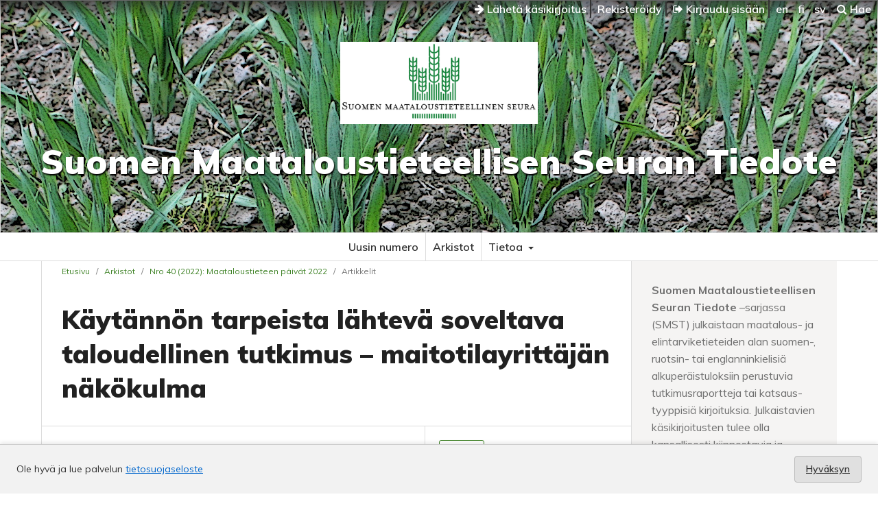

--- FILE ---
content_type: text/html; charset=utf-8
request_url: https://journal.fi/smst/article/view/115517
body_size: 36300
content:
<!DOCTYPE html>
<html lang="fi" xml:lang="fi">
<head>
	<meta charset="utf-8">
	<meta name="viewport" content="width=device-width, initial-scale=1.0">
	<title>
		Käytännön tarpeista lähtevä soveltava taloudellinen tutkimus – maitotilayrittäjän näkökulma
							| Suomen Maataloustieteellisen Seuran Tiedote
			</title>

	
<meta name="generator" content="Open Journal Systems 3.4.0.9" />
<link rel="schema.DC" href="http://purl.org/dc/elements/1.1/" />
<meta name="DC.Creator.PersonalName" content="Matti Ryhänen"/>
<meta name="DC.Creator.PersonalName" content="Timo Sipiläinen"/>
<meta name="DC.Creator.PersonalName" content="Margit Närvä"/>
<meta name="DC.Creator.PersonalName" content="Jyrki Rajakorpi"/>
<meta name="DC.Date.created" scheme="ISO8601" content="2022-06-06"/>
<meta name="DC.Date.dateSubmitted" scheme="ISO8601" content="2022-03-23"/>
<meta name="DC.Date.issued" scheme="ISO8601" content="2022-06-06"/>
<meta name="DC.Date.modified" scheme="ISO8601" content="2022-06-06"/>
<meta name="DC.Description" xml:lang="fi" content="Tämän artikkelin tavoitteena oli selvittää maitotilayrittäjän näkökulmasta, miten tutkimusta tulisi suunnata tuottavan ja kannattavan yritystoiminnan edellytysten luomiseen. Lisäksi ennakoidaan tutkimuksen tarpeita tulevaisuudessa. Keskeiset indikaattorit tarkastelussa ovat tuottavuus ja kannattavuus. Taloudellisen kestävyyden kannalta pitkällä aikavälillä kannattavuus on keskeisin kysymys. Tuottavuutta parantavat toimenpiteet voivat vähentää ympäristökuormitusta ja parantaa ihmisten jaksamista sekä eläinten hyvinvointia. Artikkelin tavoitteisiin haettiin vastausta tarkastelemalla Suomessa toteutettujen tutkimus- ja kehittämishankkeiden tuloksia sekä maatalouspoliittisia päätöksiä. Tarkastelu kattaa EU-jäsenyyden ajan, jolloin maitotilayrittäjän toimintaympäristö on muuttunut olennaisesti. Tuottavuuden kasvusta huolimatta maitotilayritysten kannattavuus on ollut keskimäärin huono. Suomi epäonnistui maatalouspolitiikassaan EU-kaudelle asettamiensa edellytysten luonnissa kannattavuustavoitteen saavuttamisen osalta. Markkinaohjautuvuuden kasvun myötä tulevaisuuden ennustettavuus heikkeni. Tarvitaan uusia keinoja ennakoida tulevaisuuden toimintaympäristöä sekä strategista johtamistutkimusta, missä korostuu tehokkuuden, tuottavuuden ja kilpailukyvyn pitkäjänteinen parantaminen. Erikoistuminen, ydinosaamiseen panostaminen ja verkostoituminen ovat strategiatyön lähtökohtia monissa maitotilayrityksissä. Maitotilayritystä on johdettava kokonaisvaltaisesti niin, että strategisia tavoitteita toteutetaan myös operatiivisella johtamisella. On ilmeistä, että päätösten tueksi tarvitaan formaaleja menettelytapoja strategisia päätöksiä varten ja käytännöllisiä menettelytapoja operatiivisia päätöksiä varten. Kokonaisvaltaisen johtamisen avulla päästään eroon perinteisestä sirpalemaisesta päätöksenteosta ja kokonaistalouden kannalta haitallisista päätöksistä. Yhteistyöllä, yhteisyrityksillä ja verkostoitumalla on mahdollista hyödyntää osaamista aiempaa paremmin ja tehostaa tuotantoa ja lisätä tuottavuutta. Samalla työhyvinvointi ja motivaatio paranevat. Yhteistyöverkostossa resurssien hankinta helpottuu, johtaminen ja tuotantotoiminta tehostuvat ja käyttöön saadaan lisäosaamista, mikä mahdollistaa yksikkökustannusten alentamisen ja kannattavuuden parantamisen. Kunkin kannattaa keskittyä siihen, minkä parhaiten osaa. Niukkojen resurssien tehokas käyttö parantaa osaltaan tuotannon kokonaiskestävyyttä. Tutkimus- ja kehittämishankkeissa yhteissuunnittelun merkitys todennäköisesti kasvaa, sillä eri toimijat ja erityisesti maitotilayrittäjät ovat keskeisessä asemassa uusien käytäntöjen omaksumisessa. Soveltavassa tutkimuksessa maitotilayrittäjät kannattaa ottaa mukaan jo hankkeiden kehittämisvaiheessa. Maitotilayrittäjät tarvitsevat tietoa, mitkä keinot lisäävät tuottavuutta ja parantavat tehokkuutta juuri heidän yrityksissään. Lisäksi he tarvitsevat tietoa ja keinoja hintavaihteluilta suojautumiseen."/>
<meta name="DC.Format" scheme="IMT" content="application/pdf"/>
<meta name="DC.Identifier" content="115517"/>
<meta name="DC.Identifier.pageNumber" content="1–5"/>
<meta name="DC.Identifier.DOI" content="10.33354/smst.115517"/>
<meta name="DC.Identifier.URI" content="https://journal.fi/smst/article/view/115517"/>
<meta name="DC.Language" scheme="ISO639-1" content="fi"/>
<meta name="DC.Rights" content="Copyright (c) 2022 Suomen Maataloustieteellisen Seuran Tiedote"/>
<meta name="DC.Source" content="Suomen Maataloustieteellisen Seuran Tiedote"/>
<meta name="DC.Source.ISSN" content="0358-5220"/>
<meta name="DC.Source.Issue" content="40"/>
<meta name="DC.Source.URI" content="https://journal.fi/smst"/>
<meta name="DC.Subject" xml:lang="fi" content="Maitotilayrittäjä"/>
<meta name="DC.Subject" xml:lang="fi" content="kannattavuus"/>
<meta name="DC.Subject" xml:lang="fi" content="tuottavuus"/>
<meta name="DC.Subject" xml:lang="fi" content="johtaminen"/>
<meta name="DC.Title" content="Käytännön tarpeista lähtevä soveltava taloudellinen tutkimus – maitotilayrittäjän näkökulma"/>
<meta name="DC.Type" content="Text.Serial.Journal"/>
<meta name="DC.Type.articleType" content="Artikkelit"/>
<meta name="gs_meta_revision" content="1.1"/>
<meta name="citation_journal_title" content="Suomen Maataloustieteellisen Seuran Tiedote"/>
<meta name="citation_journal_abbrev" content="SMST"/>
<meta name="citation_issn" content="0358-5220"/> 
<meta name="citation_author" content="Matti Ryhänen"/>
<meta name="citation_author_institution" content="Seinäjoen ammattikorkeakoulu"/>
<meta name="citation_author" content="Timo Sipiläinen"/>
<meta name="citation_author_institution" content="Helsingin yliopisto"/>
<meta name="citation_author" content="Margit Närvä"/>
<meta name="citation_author_institution" content="Seinäjoen ammattikorkeakoulu"/>
<meta name="citation_author" content="Jyrki Rajakorpi"/>
<meta name="citation_author_institution" content="Seinäjoen ammattikorkeakoulu"/>
<meta name="citation_title" content="Käytännön tarpeista lähtevä soveltava taloudellinen tutkimus – maitotilayrittäjän näkökulma"/>
<meta name="citation_language" content="fi"/>
<meta name="citation_date" content="2022/06/06"/>
<meta name="citation_issue" content="40"/>
<meta name="citation_firstpage" content="1"/>
<meta name="citation_lastpage" content="5"/>
<meta name="citation_doi" content="10.33354/smst.115517"/>
<meta name="citation_abstract_html_url" content="https://journal.fi/smst/article/view/115517"/>
<meta name="citation_abstract" xml:lang="fi" content="Tämän artikkelin tavoitteena oli selvittää maitotilayrittäjän näkökulmasta, miten tutkimusta tulisi suunnata tuottavan ja kannattavan yritystoiminnan edellytysten luomiseen. Lisäksi ennakoidaan tutkimuksen tarpeita tulevaisuudessa. Keskeiset indikaattorit tarkastelussa ovat tuottavuus ja kannattavuus. Taloudellisen kestävyyden kannalta pitkällä aikavälillä kannattavuus on keskeisin kysymys. Tuottavuutta parantavat toimenpiteet voivat vähentää ympäristökuormitusta ja parantaa ihmisten jaksamista sekä eläinten hyvinvointia. Artikkelin tavoitteisiin haettiin vastausta tarkastelemalla Suomessa toteutettujen tutkimus- ja kehittämishankkeiden tuloksia sekä maatalouspoliittisia päätöksiä. Tarkastelu kattaa EU-jäsenyyden ajan, jolloin maitotilayrittäjän toimintaympäristö on muuttunut olennaisesti. Tuottavuuden kasvusta huolimatta maitotilayritysten kannattavuus on ollut keskimäärin huono. Suomi epäonnistui maatalouspolitiikassaan EU-kaudelle asettamiensa edellytysten luonnissa kannattavuustavoitteen saavuttamisen osalta. Markkinaohjautuvuuden kasvun myötä tulevaisuuden ennustettavuus heikkeni. Tarvitaan uusia keinoja ennakoida tulevaisuuden toimintaympäristöä sekä strategista johtamistutkimusta, missä korostuu tehokkuuden, tuottavuuden ja kilpailukyvyn pitkäjänteinen parantaminen. Erikoistuminen, ydinosaamiseen panostaminen ja verkostoituminen ovat strategiatyön lähtökohtia monissa maitotilayrityksissä. Maitotilayritystä on johdettava kokonaisvaltaisesti niin, että strategisia tavoitteita toteutetaan myös operatiivisella johtamisella. On ilmeistä, että päätösten tueksi tarvitaan formaaleja menettelytapoja strategisia päätöksiä varten ja käytännöllisiä menettelytapoja operatiivisia päätöksiä varten. Kokonaisvaltaisen johtamisen avulla päästään eroon perinteisestä sirpalemaisesta päätöksenteosta ja kokonaistalouden kannalta haitallisista päätöksistä. Yhteistyöllä, yhteisyrityksillä ja verkostoitumalla on mahdollista hyödyntää osaamista aiempaa paremmin ja tehostaa tuotantoa ja lisätä tuottavuutta. Samalla työhyvinvointi ja motivaatio paranevat. Yhteistyöverkostossa resurssien hankinta helpottuu, johtaminen ja tuotantotoiminta tehostuvat ja käyttöön saadaan lisäosaamista, mikä mahdollistaa yksikkökustannusten alentamisen ja kannattavuuden parantamisen. Kunkin kannattaa keskittyä siihen, minkä parhaiten osaa. Niukkojen resurssien tehokas käyttö parantaa osaltaan tuotannon kokonaiskestävyyttä. Tutkimus- ja kehittämishankkeissa yhteissuunnittelun merkitys todennäköisesti kasvaa, sillä eri toimijat ja erityisesti maitotilayrittäjät ovat keskeisessä asemassa uusien käytäntöjen omaksumisessa. Soveltavassa tutkimuksessa maitotilayrittäjät kannattaa ottaa mukaan jo hankkeiden kehittämisvaiheessa. Maitotilayrittäjät tarvitsevat tietoa, mitkä keinot lisäävät tuottavuutta ja parantavat tehokkuutta juuri heidän yrityksissään. Lisäksi he tarvitsevat tietoa ja keinoja hintavaihteluilta suojautumiseen."/>
<meta name="citation_keywords" xml:lang="fi" content="Maitotilayrittäjä"/>
<meta name="citation_keywords" xml:lang="fi" content="kannattavuus"/>
<meta name="citation_keywords" xml:lang="fi" content="tuottavuus"/>
<meta name="citation_keywords" xml:lang="fi" content="johtaminen"/>
<meta name="citation_pdf_url" content="https://journal.fi/smst/article/download/115517/68505"/>
<meta name="citation_reference" content="Alho, K., Kotilainen, M. &amp; Vidgren, M. 1992. Suomi Euroopan yhteisössä – arvio taloudellisista vaikutuksista. Elinkeinoelämän tutkimuslaitos. Sarja B 81. 236 s."/>
<meta name="citation_reference" content="Heikkilä, A.-M. 2013. Replacement decisions on Finnish dairy farms – toward better economic performance with novel technology and sustainable herds. MTT Science 22: 1–28."/>
<meta name="citation_reference" content="Heikkilä, A.-M., Niskanen, O. &amp; Pethman, K. 2018. Riskitarkastelu mukaan investointilaskelmiin. Maataloustieteen Päivät 2018. Suomen Maataloustieteellisen Seuran tiedote 34: 101. https://journal.fi/smst/issue/view/5992/571"/>
<meta name="citation_reference" content="Karhinen, R. 2019. Uusi alku. Maatalous on myös tulevaisuuden elinkeino. Maa- ja metsätalousministeriön julkaisuja 2019:3. Helsinki. Viitattu 15.3.2022. https://julkaisut.valtioneuvosto.fi/bitstream/handle/10024/161359/MMM_3_2019_Turvallista%20ruokaa%20Suomesta.pdf?sequence=1&amp;isAllowed=y"/>
<meta name="citation_reference" content="Karhula, T., Ylätalo, M., Ryhänen, M. &amp; Latukka, A. 2002. Maitotilojen taloudellinen tulos ja kannattavuus 2000–2010. Helsingin yliopisto. Taloustieteen laitos. Julkaisuja 37: 155–213."/>
<meta name="citation_reference" content="Kola, J., Marttila, J. &amp; Niemi, J. 1992. Maidontuotanto ja EY. Maatalouden taloudellinen tutkimuslaitos. Tiedonantoja 181. 113 s."/>
<meta name="citation_reference" content="Kuhmonen, T. 1991. EY-jäsenyyden vaikutuksia EFTA-maiden maataloudelle. Pellervon taloudellinen tutkimuslaitos. Raportteja ja artikkeleita 95. 62 s."/>
<meta name="citation_reference" content="Kuhmonen, T. 1993. The LFA-scheme in Finland – poor criteria or good regions? Teoksessa: Kettunen, L. (toim.) Finnish Agriculture and European Integration. Maatalouden taloudellinen tutkimuslaitos. Julkaisuja 71: 89–99."/>
<meta name="citation_reference" content="Latukka, A. &amp; Pyykkönen, P. 2000. Maatalouden liiketuloskäsitteet kannattavuuden mittaamisessa. Maataloustieteen päivät 2000. Talous ja teknologia. Maatalouden taloudellinen tutkimuslaitos. Julkaisuja: 94: 185–202."/>
<meta name="citation_reference" content="Latukka, A., Pyykkönen, P., Ryhänen, M., Sipiläinen, T. &amp; Ylätalo, M. 1994. Maatalousyritysten taloudellinen sopeutuminen Euroopan liiton jäsenyyteen. Helsingin yliopisto. Taloustieteen laitos. Julkaisuja 4: 1–72."/>
<meta name="citation_reference" content="Luke Taloustohtori. Viitattu 15.3.2022. www.luke.fi/taloustohtori/maatalous"/>
<meta name="citation_reference" content="Niemi, J. &amp; Laurila I.P. 2020. Neljännesvuosisata EU-jäsenyyttä – miten Suomi on menestynyt maatalouspolitiikassa? Maataloustieteen Päivät 2020. Suomen Maataloustieteellisen Seuran tiedote 37: 59. http://www.smts.fi/sites/smts.fi/files/MTP2020%20Abstraktikirja.pdf"/>
<meta name="citation_reference" content="Nuthall, P.L. 2011. Farm Business Management. Analysis of Farming Systems. Oxfordshire, UK. CAB International. ISBN 978-1-84593-839-0. 453 s."/>
<meta name="citation_reference" content="PTT 1997. PTT Katsaus. 1/1997."/>
<meta name="citation_reference" content="Ryhänen, M. 1997. Maidontuotannon kannattavuus tutkimusten valossa. Maaseutukeskusten liitto. Julkaisuja. 914: 135–140."/>
<meta name="citation_reference" content="Ryhänen, M. 2021. Strateginen kehittämisprojekti. Teoksessa: Ryhänen, M. &amp; Närvä, M. (toim.) 2021. Maitotilayrityksen kokonaisvaltaisen johtamisen käsikirja. Seinäjoen ammattikorkeakoulun julkaisusarja B. Raportteja ja selvityksiä 161: 71–81."/>
<meta name="citation_reference" content="Ryhänen, M., Huhtanen, P., Sipiläinen, T. &amp; Ylätalo, M. 2009. Maidontuotannon talouden tarkastelu maidon hinnan muuttuessa. Maa- ja metsätalousministeri Sirkka-Liisa Anttilan pyynnöstä laadittu terveystarkastuksen jälkihoitoa maitoalalla selvittävä raportti. Luovutettu eduskunnassa 9.6.2009."/>
<meta name="citation_reference" content="Ryhänen, M. &amp; Laitila, E. 2012. Yhteistyö ja resurssit maitotiloilla: Verkostomaisen yrittämisen lähtökohtia ja edellytyksiä. Seinäjoen ammattikorkeakoulun julkaisusarja B. Raportteja ja selvityksiä 59."/>
<meta name="citation_reference" content="Ryhänen, M. &amp; Laitila, E. 2014. Yhteistyö ja verkostosuhteet. Strateginen tarkastelu maidontuotantoon sovellettuna. Seinäjoen ammattikorkeakoulun julkaisusarja A. Tutkimuksia 19."/>
<meta name="citation_reference" content="Ryhänen, M. &amp; Närvä, M. 2019. Kokonaisvaltaisella johtamisella kannattavuutta maidontuotantoon. Seinäjoen ammattikorkeakoulun julkaisusarja A. Tutkimuksia 31: 1–178. https://doi.org/10.33354/smst.73223"/>
<meta name="citation_reference" content="Salonen, H. 2013. Ministeriö jyräsi MTK:n maitokannan. Maaseudun tulevaisuus. 16.12.2013. s. 8."/>
<meta name="citation_reference" content="Sipiläinen, T., Ryhänen, M., Ylätalo, M., Haggrén, E. &amp; Seppälä, E. 1998. Maatalousyritysten talous vuosina 1993–2002: EU-jäsenyyden vaikutus tuloihin ja kannattavuuteen. Helsingin yliopisto. Taloustieteen laitos. Julkaisuja 18."/>
<meta name="citation_reference" content="Sirviö, T. 1992. EY:n vaikutukset maatalouden eri tuotannonsuuntiin. Pellervon taloudellinen tutkimuslaitos. Raportteja ja artikkeleita 103. 135 s."/>
<meta name="citation_reference" content="Törmä, H. &amp; Rutherford, T. 1993. Integrating Finnish Agriculture into EC. Valtion taloudellinen tutkimuskeskus. Tutkimuksia 13: 83 s."/>
<meta name="citation_reference" content="Vaittinen, R. 1992. Maatalouden tuontisuoja ja sen kustannukset Suomessa. Työväen taloudellinen tutkimuslaitos. Raportteja ja artikkeleita 39."/>
<meta name="citation_reference" content="Vihtonen, T. 2007. Suomalaisten maatalousyritysten strategiset valinnat ja taloudellinen menestyminen. Helsinki: MTT. Maa- ja elintarviketalous -sarja 101."/>
<meta name="citation_reference" content="Ylätalo, M. 2015. Tutkimus maidontuotannon tukena. Teoksessa: Karjalainen, M.M. (toim.) Maitovaltuuskunta suomalaisen maidon puolesta. Helsinki: Maitovaltuuskunta. s. 74–75."/>
<meta property="og:site_name" content="Suomen Maataloustieteellisen Seuran Tiedote"/>
<meta property="og:type" content="article"/>
<meta property="og:title" content="Käytännön tarpeista lähtevä soveltava taloudellinen tutkimus – maitotilayrittäjän näkökulma"/>
<meta name="description" property="og:description" content="
Tämän artikkelin tavoitteena oli selvittää maitotilayrittäjän näkökulmasta, miten tutkimusta tulisi suunnata tuottavan ja kannattavan yritystoiminnan edellytysten luomiseen. Lisäksi ennakoidaan tutkimuksen tarpeita tulevaisuudessa. Keskeiset indikaattorit tarkastelussa ovat tuottavuus ja kannattavuus. Taloudellisen kestävyyden kannalta pitkällä aikavälillä kannattavuus on keskeisin kysymys. Tuottavuutta parantavat toimenpiteet voivat vähentää ympäristökuormitusta ja parantaa ihmisten jaksamista sekä eläinten hyvinvointia. Artikkelin tavoitteisiin haettiin vastausta tarkastelemalla Suomessa toteutettujen tutkimus- ja kehittämishankkeiden tuloksia sekä maatalouspoliittisia päätöksiä. Tarkastelu kattaa EU-jäsenyyden ajan, jolloin maitotilayrittäjän toimintaympäristö on muuttunut olennaisesti. Tuottavuuden kasvusta huolimatta maitotilayritysten kannattavuus on ollut keskimäärin huono. Suomi epäonnistui maatalouspolitiikassaan EU-kaudelle asettamiensa edellytysten luonnissa kannattavuustavoitteen saavuttamisen osalta. Markkinaohjautuvuuden kasvun myötä tulevaisuuden ennustettavuus heikkeni. Tarvitaan uusia keinoja ennakoida tulevaisuuden toimintaympäristöä sekä strategista johtamistutkimusta, missä korostuu tehokkuuden, tuottavuuden ja kilpailukyvyn pitkäjänteinen parantaminen. Erikoistuminen, ydinosaamiseen panostaminen ja verkostoituminen ovat strategiatyön lähtökohtia monissa maitotilayrityksissä. Maitotilayritystä on johdettava kokonaisvaltaisesti niin, että strategisia tavoitteita toteutetaan myös operatiivisella johtamisella. On ilmeistä, että päätösten tueksi tarvitaan formaaleja menettelytapoja strategisia päätöksiä varten ja käytännöllisiä menettelytapoja operatiivisia päätöksiä varten. Kokonaisvaltaisen johtamisen avulla päästään eroon perinteisestä sirpalemaisesta päätöksenteosta ja kokonaistalouden kannalta haitallisista päätöksistä. Yhteistyöllä, yhteisyrityksillä ja verkostoitumalla on mahdollista hyödyntää osaamista aiempaa paremmin ja tehostaa tuotantoa ja lisätä tuottavuutta. Samalla työhyvinvointi ja motivaatio paranevat. Yhteistyöverkostossa resurssien hankinta helpottuu, johtaminen ja tuotantotoiminta tehostuvat ja käyttöön saadaan lisäosaamista, mikä mahdollistaa yksikkökustannusten alentamisen ja kannattavuuden parantamisen. Kunkin kannattaa keskittyä siihen, minkä parhaiten osaa. Niukkojen resurssien tehokas käyttö parantaa osaltaan tuotannon kokonaiskestävyyttä. Tutkimus- ja kehittämishankkeissa yhteissuunnittelun merkitys todennäköisesti kasvaa, sillä eri toimijat ja erityisesti maitotilayrittäjät ovat keskeisessä asemassa uusien käytäntöjen omaksumisessa. Soveltavassa tutkimuksessa maitotilayrittäjät kannattaa ottaa mukaan jo hankkeiden kehittämisvaiheessa. Maitotilayrittäjät tarvitsevat tietoa, mitkä keinot lisäävät tuottavuutta ja parantavat tehokkuutta juuri heidän yrityksissään. Lisäksi he tarvitsevat tietoa ja keinoja hintavaihteluilta suojautumiseen.
"/>
<meta property="og:url" content="https://journal.fi/smst/article/view/115517"/>
<meta name="og:locale" content="fi"/>
<meta name="image" property="og:image" content="https://journal.fi/public/journals/120/pageHeaderLogoImage_fi_FI.png"/>
<meta name="article:published_time" content="2022-06-06"/>
<meta name="article:tag" content="Maitotilayrittäjä"/>
<meta name="article:tag" content="kannattavuus"/>
<meta name="article:tag" content="tuottavuus"/>
<meta name="article:tag" content="johtaminen"/>
	<link rel="stylesheet" href="https://journal.fi/smst/$$$call$$$/page/page/css?name=stylesheet" type="text/css" /><link rel="stylesheet" href="//fonts.googleapis.com/css?family=Muli:300,300i,400,400i,600,700,700i,900" type="text/css" /><link rel="stylesheet" href="https://journal.fi/lib/pkp/styles/fontawesome/fontawesome.css?v=3.4.0.9" type="text/css" /><link rel="stylesheet" href="https://journal.fi/plugins/generic/lucene/templates/lucene.css?v=3.4.0.9" type="text/css" />
</head>
<body class="pkp_page_article pkp_op_view has_site_logo">

	<div class="cmp_skip_to_content">
		<a href="#pkp_content_main">Siirry sisältöalueeseen</a>
		<a href="#pkp_content_nav">Siirry navigaatioon</a>
		<a href="#pkp_content_footer">Siirry alatunnisteeseen</a>
	</div>
	<div class="pkp_structure_page">
	
	<!-- Tämä on parent -->

				<header class="pkp_structure_head" id="headerNavigationContainer" role="banner">				

			<div class="pkp_head_wrapper">

			<nav class="pkp_navigation_user_wrapper navDropdownMenu" id="navigationUserWrapper" aria-label="Käyttäjän navigointi">
					<ul id="navigationUser" class="pkp_navigation_user pkp_nav_list">
					
						<li>
							<a href="https://journal.fi/smst/about/submissions">
								<i class="fa fa-arrow-right" aria-hidden="true"></i> Lähetä käsikirjoitus
							</a>
						</li>
					
																					<li><a href="https://journal.fi/smst/user/register">Rekisteröidy</a></li>
														<li><a href="https://journal.fi/smst/login"><i class="fa fa-sign-out" aria-hidden="true"></i> Kirjaudu sisään</a></li>
						
												<li>
												<a lang="en" hreflang="en" href="https://journal.fi/smst/user/setLocale/en?source=%2Fsmst%2Farticle%2Fview%2F115517">
							en
						</a>
												<a lang="fi" hreflang="fi" href="https://journal.fi/smst/user/setLocale/fi?source=%2Fsmst%2Farticle%2Fview%2F115517">
							fi
						</a>
												<a lang="sv" hreflang="sv" href="https://journal.fi/smst/user/setLocale/sv?source=%2Fsmst%2Farticle%2Fview%2F115517">
							sv
						</a>
												</li>
												
						<li>
													<a href="https://journal.fi/smst/search">
		<span class="fa fa-search" aria-hidden="true"></span>
		Hae
	</a>
						
						</li>
						
					</ul>
				</nav><!-- .pkp_navigation_user_wrapper -->			
			
			
								<div class="pkp_site_name_wrapper">
		
					<div class="pkp_title_group">
											<div class="pkp_site_name">
					
												
												<a href="https://journal.fi/smst/index" class="is_img">
							<img src="https://journal.fi/public/journals/120/pageHeaderLogoImage_fi_FI.png" width="359" height="150" />
						</a>
												
													<a href="https://journal.fi/smst/index" class="is_text">Suomen Maataloustieteellisen Seuran Tiedote</a>
											
											</div>						
					
					<div class="pkp_site_name_small"></div>	
					</div>
				</div>

			</div>
		
		</header><!-- .pkp_structure_head -->
		
		
		
		<nav id="pkp_content_nav" class="pkp_site_nav_menu" aria-label="Sivuston navigointi">
			<a id="siteNav"></a>
			<div class="pkp_navigation_primary_row">
				<div class="pkp_navigation_primary_wrapper">
									<ul id="navigationPrimary" class="pkp_navigation_primary pkp_nav_list">
								<li class="">
				<a href="https://journal.fi/smst/issue/current">
					Uusin numero
				</a>
							</li>
								<li class="">
				<a href="https://journal.fi/smst/issue/archive">
					Arkistot
				</a>
							</li>
															<li class="">
				<a href="https://journal.fi/smst/about">
					Tietoa
				</a>
									<ul>
																					<li class="">
									<a href="https://journal.fi/smst/about">
										Tietoa julkaisusta
									</a>
								</li>
																												<li class="">
									<a href="https://journal.fi/smst/about/submissions">
										Käsikirjoitukset
									</a>
								</li>
																												<li class="">
									<a href="https://journal.fi/smst/about/editorialTeam">
										Toimituskunta
									</a>
								</li>
																												<li class="">
									<a href="https://journal.fi/smst/about/contact">
										Yhteystiedot
									</a>
								</li>
																		</ul>
							</li>
			</ul>

		
				</div>
			</div>
		</nav>

						<div class="pkp_structure_content has_sidebar">
			<div id="pkp_content_main" class="pkp_structure_main" role="main">

<div class="page page_article">
			<nav class="cmp_breadcrumbs" role="navigation" aria-label="Olet täällä:">
	<ol>
		<li>
			<a href="https://journal.fi/smst/index">
				Etusivu
			</a>
			<span class="separator">/</span>
		</li>
		<li>
			<a href="https://journal.fi/smst/issue/archive">
				Arkistot
			</a>
			<span class="separator">/</span>
		</li>
					<li>
				<a href="https://journal.fi/smst/issue/view/8179">
					Nro 40 (2022): Maataloustieteen päivät 2022
				</a>
				<span class="separator">/</span>
			</li>
				<li class="current" aria-current="page">
			<span aria-current="page">
									Artikkelit
							</span>
		</li>
	</ol>
</nav>
	
		  	 <article class="obj_article_details">

		
	<h1 class="page_title">
		Käytännön tarpeista lähtevä soveltava taloudellinen tutkimus – maitotilayrittäjän näkökulma
	</h1>

	
	<div class="row">
		<div class="main_entry">

							<section class="item authors">
					<h2 class="pkp_screen_reader">Kirjoittajat</h2>
					<ul class="authors">
											<li>
							<span class="name">
								Matti Ryhänen
							</span>
															<span class="affiliation">
									Seinäjoen ammattikorkeakoulu
																	</span>
																																		</li>
											<li>
							<span class="name">
								Timo Sipiläinen
							</span>
															<span class="affiliation">
									Helsingin yliopisto
																	</span>
																																		</li>
											<li>
							<span class="name">
								Margit Närvä
							</span>
															<span class="affiliation">
									Seinäjoen ammattikorkeakoulu
																	</span>
																																		</li>
											<li>
							<span class="name">
								Jyrki Rajakorpi
							</span>
															<span class="affiliation">
									Seinäjoen ammattikorkeakoulu
																	</span>
																																		</li>
										</ul>
				</section>
			
																	<section class="item doi">
					<h2 class="label">
												DOI:
					</h2>
					<span class="value">
						<a href="https://doi.org/10.33354/smst.115517">
							https://doi.org/10.33354/smst.115517
						</a>
					</span>
				</section>
			

									<section class="item keywords">
				<h2 class="label">
										Avainsanat:
				</h2>
				<span class="value">
											Maitotilayrittäjä, 											kannattavuus, 											tuottavuus, 											johtaminen									</span>
			</section>
			
										<section class="item abstract">
					<h2 class="label">Abstrakti</h2>
					<p>Tämän artikkelin tavoitteena oli selvittää maitotilayrittäjän näkökulmasta, miten tutkimusta tulisi suunnata tuottavan ja kannattavan yritystoiminnan edellytysten luomiseen. Lisäksi ennakoidaan tutkimuksen tarpeita tulevaisuudessa. Keskeiset indikaattorit tarkastelussa ovat tuottavuus ja kannattavuus. Taloudellisen kestävyyden kannalta pitkällä aikavälillä kannattavuus on keskeisin kysymys. Tuottavuutta parantavat toimenpiteet voivat vähentää ympäristökuormitusta ja parantaa ihmisten jaksamista sekä eläinten hyvinvointia. Artikkelin tavoitteisiin haettiin vastausta tarkastelemalla Suomessa toteutettujen tutkimus- ja kehittämishankkeiden tuloksia sekä maatalouspoliittisia päätöksiä. Tarkastelu kattaa EU-jäsenyyden ajan, jolloin maitotilayrittäjän toimintaympäristö on muuttunut olennaisesti. Tuottavuuden kasvusta huolimatta maitotilayritysten kannattavuus on ollut keskimäärin huono. Suomi epäonnistui maatalouspolitiikassaan EU-kaudelle asettamiensa edellytysten luonnissa kannattavuustavoitteen saavuttamisen osalta. Markkinaohjautuvuuden kasvun myötä tulevaisuuden ennustettavuus heikkeni. Tarvitaan uusia keinoja ennakoida tulevaisuuden toimintaympäristöä sekä strategista johtamistutkimusta, missä korostuu tehokkuuden, tuottavuuden ja kilpailukyvyn pitkäjänteinen parantaminen. Erikoistuminen, ydinosaamiseen panostaminen ja verkostoituminen ovat strategiatyön lähtökohtia monissa maitotilayrityksissä. Maitotilayritystä on johdettava kokonaisvaltaisesti niin, että strategisia tavoitteita toteutetaan myös operatiivisella johtamisella. On ilmeistä, että päätösten tueksi tarvitaan formaaleja menettelytapoja strategisia päätöksiä varten ja käytännöllisiä menettelytapoja operatiivisia päätöksiä varten. Kokonaisvaltaisen johtamisen avulla päästään eroon perinteisestä sirpalemaisesta päätöksenteosta ja kokonaistalouden kannalta haitallisista päätöksistä. Yhteistyöllä, yhteisyrityksillä ja verkostoitumalla on mahdollista hyödyntää osaamista aiempaa paremmin ja tehostaa tuotantoa ja lisätä tuottavuutta. Samalla työhyvinvointi ja motivaatio paranevat. Yhteistyöverkostossa resurssien hankinta helpottuu, johtaminen ja tuotantotoiminta tehostuvat ja käyttöön saadaan lisäosaamista, mikä mahdollistaa yksikkökustannusten alentamisen ja kannattavuuden parantamisen. Kunkin kannattaa keskittyä siihen, minkä parhaiten osaa. Niukkojen resurssien tehokas käyttö parantaa osaltaan tuotannon kokonaiskestävyyttä. Tutkimus- ja kehittämishankkeissa yhteissuunnittelun merkitys todennäköisesti kasvaa, sillä eri toimijat ja erityisesti maitotilayrittäjät ovat keskeisessä asemassa uusien käytäntöjen omaksumisessa. Soveltavassa tutkimuksessa maitotilayrittäjät kannattaa ottaa mukaan jo hankkeiden kehittämisvaiheessa. Maitotilayrittäjät tarvitsevat tietoa, mitkä keinot lisäävät tuottavuutta ja parantavat tehokkuutta juuri heidän yrityksissään. Lisäksi he tarvitsevat tietoa ja keinoja hintavaihteluilta suojautumiseen.</p>
				</section>
			
			

													
						
		</div><!-- .main_entry -->

		<div class="entry_details">

										<div class="item galleys">
					<h2 class="pkp_screen_reader">
						Tiedostolataukset
					</h2>
					<ul class="value galleys_links">
													<li>
								
	
													

<a class="obj_galley_link pdf" href="https://journal.fi/smst/article/view/115517/68505">
		
	PDF

	</a>
							</li>
											</ul>
				</div>
						
						<div class="item published">
				<section class="sub_item">
					<h2 class="label">
						Julkaistu
					</h2>
					<div class="value">
																			<span>2022-06-06</span>
																	</div>
				</section>
							</div>
			
						
										<div class="item issue">

											<section class="sub_item">
							<h2 class="label">
								Numero
							</h2>
							<div class="value">
								<a class="title" href="https://journal.fi/smst/issue/view/8179">
									Nro 40 (2022): Maataloustieteen päivät 2022
								</a>
							</div>
						</section>
					
											<section class="sub_item">
							<h2 class="label">
								Osasto
							</h2>
							<div class="value">
								Artikkelit
							</div>
						</section>
					
									</div>
			
						
						
			

		</div><!-- .entry_details -->
	</div><!-- .row -->

</article>
	

</div><!-- .page -->

	</div><!-- pkp_structure_main -->

									<div class="pkp_structure_sidebar left" role="complementary">
				<div class="pkp_block block_custom" id="customblock-esittely">
	<h2 class="title pkp_screen_reader">esittely</h2>
	<div class="content">
		<p><strong>Suomen Maataloustieteellisen Seuran Tiedote </strong>–sarjassa (SMST) julkaistaan maatalous- ja elintarviketieteiden alan suomen-, ruotsin- tai englanninkielisiä alkuperäistuloksiin perustuvia tutkimusraportteja tai katsaus-tyyppisiä kirjoituksia. Julkaistavien käsikirjoitusten tulee olla kansallisesti kiinnostavia ja käsitellä pohjoismaista maataloutta.</p>
	</div>
</div>
<div class="pkp_block block_web_feed">
	<h2 class="title">Uusimmat artikkelit</h2>
	<div class="content">
		<ul>
			<li>
				<a href="https://journal.fi/smst/gateway/plugin/WebFeedGatewayPlugin/atom">
					<img src="https://journal.fi/lib/pkp/templates/images/atom.svg" alt="Atom-logo">
				</a>
			</li>
			<li>
				<a href="https://journal.fi/smst/gateway/plugin/WebFeedGatewayPlugin/rss2">
					<img src="https://journal.fi/lib/pkp/templates/images/rss20_logo.svg" alt="RSS2-logo">
				</a>
			</li>
			<li>
				<a href="https://journal.fi/smst/gateway/plugin/WebFeedGatewayPlugin/rss">
					<img src="https://journal.fi/lib/pkp/templates/images/rss10_logo.svg" alt="RSS1-logo">
				</a>
			</li>
		</ul>
	</div>
</div>

			</div><!-- pkp_sidebar.left -->
			</div><!-- pkp_structure_content -->

<div class="pkp_structure_footer_wrapper" role="contentinfo">
	<a id="pkp_content_footer"></a>

	<div class="pkp_structure_footer">

			<div class="pkp_footer_content">
																														<p> eISSN 0358-5220</p>
							</div>
		
		<div class="footer_journalfi" role="complementary" aria-label="Journal.fi">
			<a href="http://journal.fi">
				<img alt="Journal.fi" src="https://journal.fi/plugins/themes/tsvJournal2/images/journalfi-grey-transparent.png">
			</a>
		</div>

		<div class="pkp_brand_footer">
			<a href="https://journal.fi/smst/about/aboutThisPublishingSystem">
				<img alt="Lisätietoja OJS/PKP:n julkaisujärjestelmästä, -alustasta ja työnkulusta." src="https://journal.fi/plugins/themes/tsvJournal2/images/ojs_brand2.png">
			</a>
		</div>
	</div>

	<div class="accessibility_tsv"><span><a href="https://journal.fi/accessibility/">Saavutettavuus</a></span></div>

</div><!-- pkp_structure_footer_wrapper -->

</div><!-- pkp_structure_page -->

<script src="https://journal.fi/plugins/themes/tsvJournal2/js/jquery-3.7.1.min.js?v=3.4.0.9" type="text/javascript"></script><script src="https://journal.fi/plugins/themes/tsvJournal2/js/jquery-ui.min.js?v=3.4.0.9" type="text/javascript"></script><script src="https://journal.fi/lib/pkp/js/lib/jquery/plugins/jquery.tag-it.js?v=3.4.0.9" type="text/javascript"></script><script src="https://journal.fi/plugins/themes/tsvJournal2/js/lib/popper/popper.js?v=3.4.0.9" type="text/javascript"></script><script src="https://journal.fi/plugins/themes/tsvJournal2/js/lib/bootstrap/util.js?v=3.4.0.9" type="text/javascript"></script><script src="https://journal.fi/plugins/themes/tsvJournal2/js/lib/bootstrap/dropdown.js?v=3.4.0.9" type="text/javascript"></script><script src="https://journal.fi/plugins/themes/tsvJournal2/js/main.js?v=3.4.0.9" type="text/javascript"></script>

<style>
  #cookiesNotification {
    position: fixed;
    bottom: 0;
    left: 0;
    width: 100%;
    background: #f2f2f2; /* light neutral background */
    color: #333; /* dark gray text */
    padding: 16px 24px;
    font-size: 14px;
    line-height: 1.5;
    display: flex;
    align-items: center;
    justify-content: space-between;
    flex-wrap: wrap;
    border-top: 1px solid #ccc;
    box-shadow: 0 -2px 6px rgba(0, 0, 0, 0.1);
    z-index: 9999;
  }

  #cookiesNotification a {
    color: #0066cc; /* standard link blue */
    text-decoration: underline;
  }

  #cookiesNotification .cookie-accept {
    background-color: #e0e0e0; /* light gray button */
    color: #333;
    border: 1px solid #bbb;
    border-radius: 4px;
    padding: 8px 16px;
    font-weight: 600;
    cursor: pointer;
    transition: background-color 0.2s ease-in-out, border-color 0.2s;
  }

  #cookiesNotification .cookie-accept:hover {
    background-color: #d5d5d5;
    border-color: #999;
  }

  @media (max-width: 600px) {
    #cookiesNotification {
      flex-direction: column;
      align-items: flex-start;
      gap: 10px;
    }
    #cookiesNotification .cookie-accept {
      align-self: flex-end;
    }
  }
</style>


<div id="cookiesNotification">
  <span>
    Ole hyvä ja lue palvelun <a href="https://journal.fi/index/about/privacy">tietosuojaseloste</a>
  </span>
  <a href="?acceptCookies=1" class="cookie-accept">
    Hyväksyn
  </a>
</div>
</body>
</html>